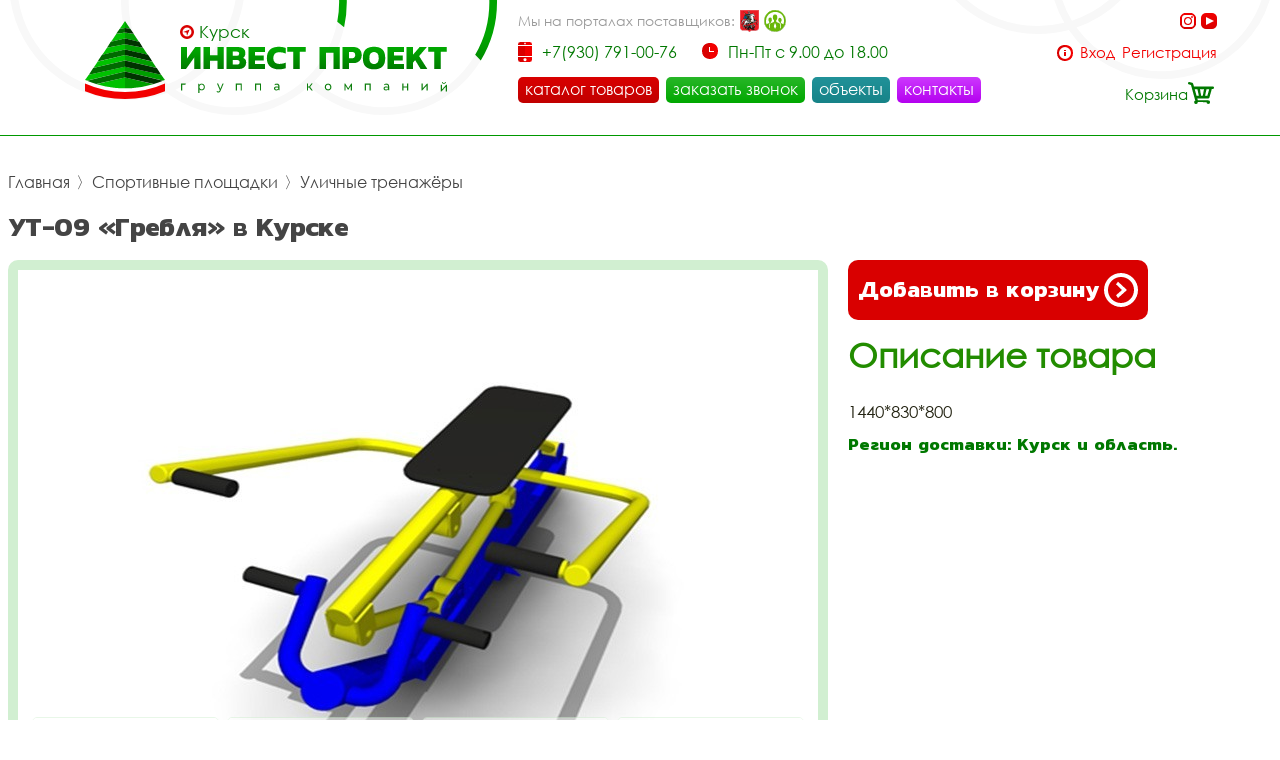

--- FILE ---
content_type: image/svg+xml
request_url: https://ipkursk.ru/i/logo.svg
body_size: 12586
content:
<svg id="Слой_1" data-name="Слой 1" xmlns="http://www.w3.org/2000/svg" xmlns:xlink="http://www.w3.org/1999/xlink" width="362" height="78" viewBox="0 0 362 78">
  <defs>
    <style>
      .cls-1 {
        fill: #00c100;
      }

      .cls-1, .cls-2, .cls-3, .cls-4, .cls-5, .cls-6, .cls-7 {
        fill-rule: evenodd;
      }

      .cls-2 {
        fill: #006a00;
      }

      .cls-3 {
        fill: #009f00;
      }

      .cls-4 {
        fill: #030;
      }

      .cls-5 {
        fill: #f20000;
      }

      .cls-6 {
        fill: url(#linear-gradient);
      }

      .cls-7 {
        fill: #0e7f0e;
      }
    </style>
    <linearGradient id="linear-gradient" x1="181" x2="181" y2="78" gradientUnits="userSpaceOnUse">
      <stop offset="0.36" stop-color="#00a700"/>
      <stop offset="0.64" stop-color="#070"/>
    </linearGradient>
  </defs>
  <path id="Совмещенный_контур" data-name="Совмещенный контур" class="cls-1" d="M40,7.036V0L34.813,7.707ZM40,17.45V11.578l-8.707,1.358-5.24,7.787Zm0,11.08V23.212L21.987,26.764l-4.738,7.042Zm0,10.913V34.014L12.653,40.635,8.467,46.858Zm0,11.08V45.648L3.822,53.754,0.1,58.9c0.558,0.249,1.121.492,1.684,0.731Zm0,16.841V56.423L11.449,63.14a97.382,97.382,0,0,0,17.613,3.63l0.2,0.022,0.267,0.027,0.2,0.022,0.049,0,0.2,0.018L30.2,66.885l0.076,0.009,0.2,0.018,0.076,0.009,0.209,0.018L31,66.96l0.28,0.027L31.5,67l0.16,0.013,0.164,0.013,0.164,0.013L32.1,67.053l0.3,0.022,0.129,0.009,0.071,0,0.244,0.018L33.3,67.138l0.333,0.022L33.9,67.178,34.249,67.2l0.5,0.027,0.129,0,0.582,0.027,0.511,0.022L36.387,67.3l0.547,0.018,0.893,0.022L38.5,67.35l0.551,0.009Z"/>
  <path id="Контур" class="cls-2" d="M11.2,63.065L40,56.423v-5.9L2.018,59.737A97.188,97.188,0,0,0,11.2,63.065Z"/>
  <path id="Контур-2" data-name="Контур" class="cls-2" d="M8.222,46.977l-4.389,6.7L40,45.648v-6.2Z"/>
  <path id="Контур-3" data-name="Контур" class="cls-2" d="M17,33.737L12.556,40.5,40,34.014V28.53Z"/>
  <path id="Контур-4" data-name="Контур" class="cls-2" d="M25.722,20.774L22.056,26.7,40,23.212V17.45Z"/>
  <path id="Контур-5" data-name="Контур" class="cls-2" d="M34.722,7.756L40,7.036v4.543L31.167,12.8Z"/>
  <path id="Совмещенный_контур-2" data-name="Совмещенный контур" class="cls-3" d="M40,7.036l5.187,0.671L40,0V7.036ZM40,17.45l13.947,3.273-5.24-7.787L40,11.578V17.45Zm0,11.08,22.751,5.276-4.738-7.042L40,23.212V28.53Zm0,10.913,31.533,7.414-4.187-6.222L40,34.014v5.429Zm0,11.08,38.213,9.112Q79.06,59.276,79.9,58.9l-3.72-5.15L40,45.648v4.875ZM68.551,63.14L40,56.423V67.364h4.662l0.062,0,0.049,0,0.049,0,0.062,0,0.062,0,0.049,0,0.049,0,0.049,0,0.049,0,0.049,0A99.276,99.276,0,0,0,68.551,63.14Z"/>
  <path id="Контур-6" data-name="Контур" class="cls-4" d="M77.982,59.732L40,50.523v5.9l28.8,6.642A97.239,97.239,0,0,0,77.982,59.732Z"/>
  <path id="Контур-7" data-name="Контур" class="cls-4" d="M71.778,46.977l4.389,6.7L40,45.648v-6.2Z"/>
  <path id="Контур-8" data-name="Контур" class="cls-4" d="M63,33.737L67.444,40.5,40,34.014V28.53Z"/>
  <path id="Контур-9" data-name="Контур" class="cls-4" d="M54.278,20.774L57.944,26.7,40,23.212V17.45Z"/>
  <path id="Контур-10" data-name="Контур" class="cls-4" d="M45.278,7.756L40,7.036v4.543L48.833,12.8Z"/>
  <path id="Контур-11" data-name="Контур" class="cls-5" d="M0,70.125A104.84,104.84,0,0,0,40,78a104.84,104.84,0,0,0,40-7.875V62.4a97.668,97.668,0,0,1-40,8.5A97.668,97.668,0,0,1,0,62.4v7.72Z"/>
  <path id="Совмещенный_контур-3" data-name="Совмещенный контур" class="cls-6" d="M349.323,30.866V48h6.392V30.866h6.153V26.106h-18.7v4.759h6.153ZM321.53,26.106V48h6.391V41.677l2.244-2.516L335.57,48h6.8l-8.261-12.919,7.717-8.975h-7.275l-6.63,7.717V26.106H321.53Zm-19,0V48h16.59V43.1h-10.2v-3.57h8.941V34.571h-8.941V31h10.2v-4.9H302.53ZM277.85,37.121q0,5.813,2.822,8.516t8.363,2.7q5.541,0,8.363-2.72t2.822-8.5q0-5.949-2.805-8.652t-8.38-2.7q-5.576,0-8.38,2.686T277.85,37.121Zm15.842,0a7.033,7.033,0,0,1-1.105,4.4,5.271,5.271,0,0,1-7.1,0,7.039,7.039,0,0,1-1.105-4.4q0-3.2,1.088-4.555a5.365,5.365,0,0,1,7.139,0Q293.693,33.925,293.692,37.121ZM257.53,26.106V48h6.391V42.119h4.76a8.507,8.507,0,0,0,4.232-1.02,7.069,7.069,0,0,0,2.805-2.822,8.432,8.432,0,0,0,.986-4.114A8.4,8.4,0,0,0,274.7,28.35a7.479,7.479,0,0,0-5.881-2.244H257.53Zm9.689,11.117h-3.3V31h3.468a2.572,2.572,0,0,1,2.091.833,3.529,3.529,0,0,1,.7,2.329,3.164,3.164,0,0,1-.765,2.227A2.829,2.829,0,0,1,267.219,37.223ZM234.53,26.106V48h6.391V31.682h7.547V48h6.392V26.106H234.53Zm-26.207,4.759V48h6.392V30.866h6.153V26.106h-18.7v4.759h6.153ZM181.85,37.155q0,5.372,3.128,8.278t9.077,2.907a20.55,20.55,0,0,0,6.731-1.088V41.643a15.5,15.5,0,0,1-6.255,1.258,6.74,6.74,0,0,1-4.607-1.377,5.57,5.57,0,0,1-1.547-4.369,6.048,6.048,0,0,1,1.479-4.522,6.428,6.428,0,0,1,4.607-1.428,15.3,15.3,0,0,1,6.255,1.292V26.922a18.546,18.546,0,0,0-6.7-1.156q-6.018,0-9.094,2.924T181.85,37.155ZM163.53,26.106V48h16.59V43.1h-10.2v-3.57h8.941V34.571h-8.941V31h10.2v-4.9H163.53Zm-22,0V48h12.307a7.846,7.846,0,0,0,5.405-1.7,6.093,6.093,0,0,0,1.9-4.793,5.03,5.03,0,0,0-.765-2.992,5.064,5.064,0,0,0-2.295-1.666,4.765,4.765,0,0,0,1.666-1.87,6.1,6.1,0,0,0,.612-2.822,5.7,5.7,0,0,0-1.751-4.488,7.338,7.338,0,0,0-5.048-1.564H141.53Zm10.3,8.737h-4.148v-4.25h3.978a2.863,2.863,0,0,1,1.921.527,2.049,2.049,0,0,1,.595,1.615Q154.177,34.843,151.831,34.843Zm0.272,8.7h-4.42V39.059h4.284a3.137,3.137,0,0,1,2.023.527,1.989,1.989,0,0,1,.629,1.615,2.306,2.306,0,0,1-.612,1.8A2.81,2.81,0,0,1,152.1,43.546ZM118.53,26.106V48h6.391V39.841h7.547V48h6.392V26.106h-6.392v8.159h-7.547V26.106H118.53ZM115.622,48V26.106h-5.44L101.921,37.7V26.106L96,26V48h5l8.227-11.559V48h6.392Z"/>
  <path id="Контур-12" data-name="Контур" class="cls-7" d="M96,62.651v6.734c0,0.033,0,.033.016,0.033h1.141s0.016,0,.016-0.033V63.7h1.689c0.375,0,.891,0,1.564-0.016l0.344-1.03a0.058,0.058,0,0,0-.016-0.033H96.016C96,62.618,96,62.635,96,62.651h0Z"/>
  <path id="Совмещенный_контур-4" data-name="Совмещенный контур" class="cls-7" d="M114.363,63.746c-0.2-.687-0.312-1.046-0.328-1.046h-0.75c-0.016,0-.016.016-0.016,0.033v9.235c0,0.016,0,.033.016,0.033h1.11a0.035,0.035,0,0,0,.031-0.033V68.355a2.642,2.642,0,0,0,2.2,1.046,3.086,3.086,0,0,0,2.33-.964,3.373,3.373,0,0,0,.891-2.419,4.063,4.063,0,0,0-.406-1.782,3.1,3.1,0,0,0-2.783-1.618,2.719,2.719,0,0,0-2.3,1.128h0Zm0.813,0.425a2.245,2.245,0,0,1,2.627-.262,2.554,2.554,0,0,1,1.032,2.108,2.811,2.811,0,0,1-.235,1.1,2.237,2.237,0,0,1-2.048,1.308,1.446,1.446,0,0,1-.5-0.082,2.266,2.266,0,0,1-1.626-2.321,2.463,2.463,0,0,1,.75-1.847h0Z"/>
  <path id="Контур-13" data-name="Контур" class="cls-7" d="M132.023,62.635l2.736,6.472-0.156.327a1.33,1.33,0,0,1-1.2,1.111h-0.031c-0.078,0-.141-0.016-0.188-0.016a3.173,3.173,0,0,1-1.36-.6H131.8l-0.031,1.03a2.259,2.259,0,0,0,1.595.621A2.167,2.167,0,0,0,135.4,70.2l3.206-7.551a0.035,0.035,0,0,0-.032-0.033H137.5c-1.111,2.681-1.814,4.4-2.127,5.165h-0.031c-0.782-1.9-1.235-2.975-1.345-3.236-0.531-1.275-.8-1.929-0.828-1.929h-1.11l-0.032.016h0Z"/>
  <path id="Контур-14" data-name="Контур" class="cls-7" d="M150.809,62.651v6.734c0,0.033,0,.033.016,0.033h1.156s0.016,0,.016-0.033V63.713h3.659v5.672c0,0.033,0,.033.031,0.033h1.126c0.015,0,.031,0,0.031-0.033V62.651a0.035,0.035,0,0,0-.031-0.033h-5.988c-0.016,0-.016.016-0.016,0.033h0Z"/>
  <path id="Контур-15" data-name="Контур" class="cls-7" d="M170.079,62.651v6.734c0,0.033,0,.033.016,0.033h1.157s0.015,0,.015-0.033V63.713h3.659v5.672c0,0.033,0,.033.031,0.033h1.126c0.016,0,.031,0,0.031-0.033V62.651a0.034,0.034,0,0,0-.031-0.033H170.1c-0.016,0-.016.016-0.016,0.033h0Z"/>
  <path id="Совмещенный_контур-5" data-name="Совмещенный контур" class="cls-7" d="M190.381,62.847a4.012,4.012,0,0,0-.75.392v1h0.031a3.47,3.47,0,0,1,1.97-.572,1.928,1.928,0,0,1,1.016.229,1.539,1.539,0,0,1,.72,1.536v0.327a7.238,7.238,0,0,0-1.923-.245,4.421,4.421,0,0,0-1.158.147,1.791,1.791,0,0,0-1.313,1.8,2.019,2.019,0,0,0,.125.736,2.182,2.182,0,0,0,2.173,1.226h0.094a2.24,2.24,0,0,0,2.033-.932h0.031a4.983,4.983,0,0,0,.344.866h0.719c0.016,0,.032,0,0.032-0.033V65.577a3.518,3.518,0,0,0-.329-1.749,2.43,2.43,0,0,0-2.3-1.209,4.332,4.332,0,0,0-1.517.229h0Zm1.282,3.53a4.489,4.489,0,0,1,1.72.343c-0.015.163-.015,0.278-0.015,0.36v0.212a1.835,1.835,0,0,1-1.83,1.193h-0.031a1.636,1.636,0,0,1-.61-0.082,0.978,0.978,0,0,1-.781-1q0-1.03,1.547-1.03h0Z"/>
  <path id="Контур-16" data-name="Контур" class="cls-7" d="M221.886,62.651v6.734c0,0.033,0,.033.016,0.033h1.157s0.015,0,.015-0.033V66.557h1.095l0.078,0.082c1.36,1.814,2.064,2.746,2.126,2.779h1.376V69.385L225.123,65.9l2.454-3.269V62.618h-1.251l-0.031.016c-1.376,1.88-2.064,2.828-2.095,2.844h-1.126V62.651a0.059,0.059,0,0,0-.015-0.033H221.9c-0.016,0-.016.016-0.016,0.033h0Z"/>
  <path id="Совмещенный_контур-6" data-name="Совмещенный контур" class="cls-7" d="M241.2,63.158A3.346,3.346,0,0,0,239.78,66,3.605,3.605,0,0,0,240.343,68a3.2,3.2,0,0,0,2.752,1.422,3.252,3.252,0,0,0,2.142-.752,3.347,3.347,0,0,0,1.157-2.6V65.952A4.059,4.059,0,0,0,246,64.285a3.178,3.178,0,0,0-2.877-1.667,3.5,3.5,0,0,0-1.923.539h0Zm0.047,1.6A1.976,1.976,0,0,1,243,63.681h0.188a1.938,1.938,0,0,1,.938.261A2.256,2.256,0,0,1,245.221,66a2.8,2.8,0,0,1-.344,1.389,1.992,1.992,0,0,1-1.7.948h-0.156a1.955,1.955,0,0,1-1.2-.409,2.257,2.257,0,0,1-.844-1.8V65.887a2.621,2.621,0,0,1,.281-1.128h0Z"/>
  <path id="Контур-17" data-name="Контур" class="cls-7" d="M259.426,62.651v6.734c0,0.033,0,.033.016,0.033h1.047l0.016-.016c-0.016-1.765-.016-3.122-0.016-4.086V64.808h0.016c1.5,2.419,2.3,3.71,2.423,3.841h0.485c1.407-2.239,2.22-3.514,2.423-3.841v4.576c0,0.033,0,.033.032,0.033h1.016s0.015,0,.015-0.033V62.651a0.059,0.059,0,0,0-.015-0.033h-0.751l-0.015.016-2.924,4.56-1.5-2.354c-0.876-1.406-1.345-2.157-1.407-2.223h-0.844c-0.016,0-.016.016-0.016,0.033h0Z"/>
  <path id="Контур-18" data-name="Контур" class="cls-7" d="M279.7,62.651v6.734c0,0.033,0,.033.016,0.033h1.157s0.015,0,.015-0.033V63.713h3.659v5.672c0,0.033,0,.033.031,0.033H285.7c0.015,0,.031,0,0.031-0.033V62.651a0.035,0.035,0,0,0-.031-0.033h-5.988c-0.016,0-.016.016-0.016,0.033h0Z"/>
  <path id="Совмещенный_контур-7" data-name="Совмещенный контур" class="cls-7" d="M300,62.847a4.012,4.012,0,0,0-.75.392v1h0.031a3.468,3.468,0,0,1,1.97-.572,1.928,1.928,0,0,1,1.016.229,1.539,1.539,0,0,1,.719,1.536v0.327a7.227,7.227,0,0,0-1.923-.245,4.419,4.419,0,0,0-1.157.147,1.791,1.791,0,0,0-1.313,1.8,2.019,2.019,0,0,0,.125.736,2.182,2.182,0,0,0,2.173,1.226h0.094a2.24,2.24,0,0,0,2.033-.932h0.031a4.889,4.889,0,0,0,.344.866h0.719c0.016,0,.031,0,0.031-0.033V65.577a3.519,3.519,0,0,0-.328-1.749,2.431,2.431,0,0,0-2.3-1.209,4.332,4.332,0,0,0-1.517.229h0Zm1.282,3.53a4.493,4.493,0,0,1,1.72.343,3.4,3.4,0,0,0-.016.36v0.212a1.834,1.834,0,0,1-1.829,1.193h-0.031a1.633,1.633,0,0,1-.61-0.082,0.978,0.978,0,0,1-.782-1q0-1.03,1.548-1.03h0Z"/>
  <path id="Контур-19" data-name="Контур" class="cls-7" d="M317.237,62.651v6.734c0,0.033,0,.033.015,0.033h1.157s0.016,0,.016-0.033V66.59h3.69v2.795c0,0.033,0,.033.031,0.033h1.141s0.016,0,.016-0.033V62.651a0.058,0.058,0,0,0-.016-0.033h-1.141a0.026,0.026,0,0,0-.031.033v2.844h-3.69V62.651a0.058,0.058,0,0,0-.016-0.033h-1.157c-0.015,0-.015.016-0.015,0.033h0Z"/>
  <path id="Контур-20" data-name="Контур" class="cls-7" d="M336.507,62.651v6.734c0,0.033,0,.033.016,0.033h0.719l4.331-4.756c-0.032,1.635-.032,3.024-0.032,4.152-0.015.311-.015,0.507-0.015,0.588l0.031,0.016h1.126c0.015,0,.031,0,0.031-0.033V62.651l-0.016-.033c-0.344.016-.578,0.016-0.7,0.016h-0.016l-4.315,4.756v-4.74a0.058,0.058,0,0,0-.016-0.033h-1.125c-0.016,0-.016.016-0.016,0.033h0Z"/>
  <path id="Совмещенный_контур-8" data-name="Совмещенный контур" class="cls-7" d="M356.934,61a2.628,2.628,0,0,0,.032.409,1.657,1.657,0,0,0,1.829,1.373h0.187a2.281,2.281,0,0,0,.767-0.131A1.625,1.625,0,0,0,360.827,61h-0.844c-0.031.163-.047,0.31-0.078,0.409a1.052,1.052,0,0,1-1.048.638,1.154,1.154,0,0,1-.625-0.147,0.952,0.952,0,0,1-.485-0.834V61.016A0.052,0.052,0,0,0,357.716,61h-0.782Zm-1.157,2.7v6.734c0,0.033,0,.033.016,0.033h0.719l4.347-4.773c-0.032,1.831-.032,3.3-0.032,4.413v0.343l0.016,0.016h1.141s0.016,0,.016-0.033V63.7a0.057,0.057,0,0,0-.016-0.033h-0.7l-0.078.065c-2.658,2.942-4.066,4.511-4.253,4.691,0-2.419.016-3.988,0.016-4.724a0.035,0.035,0,0,0-.032-0.033h-1.141c-0.016,0-.016.016-0.016,0.033h0Z"/>
</svg>


--- FILE ---
content_type: image/svg+xml
request_url: https://ipkursk.ru/i/city.svg
body_size: 550
content:
<svg id="Слой_1" data-name="Слой 1" xmlns="http://www.w3.org/2000/svg" width="14" height="14" viewBox="0 0 14 14">
  <defs>
    <style>
      .cls-1 {
        fill: #d90000;
        fill-rule: evenodd;
      }
    </style>
  </defs>
  <path id="Совмещенный_контур" data-name="Совмещенный контур" class="cls-1" d="M2.545,7A4.455,4.455,0,1,1,7,11.455,4.455,4.455,0,0,1,2.545,7ZM0,7A7,7,0,1,0,7,0,7,7,0,0,0,0,7Z"/>
  <path id="Эллипс" class="cls-1" d="M3.182,7L9.609,4.518,7,10.818,6.491,7.636Z"/>
</svg>
